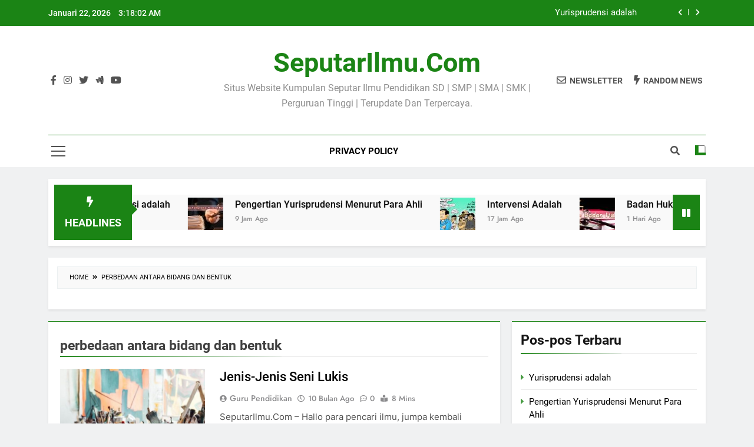

--- FILE ---
content_type: text/html; charset=UTF-8
request_url: https://seputarilmu.com/tag/perbedaan-antara-bidang-dan-bentuk
body_size: 12725
content:
<!doctype html>
<html dir="ltr" lang="id" prefix="og: https://ogp.me/ns#">
<head>
	<meta charset="UTF-8">
	<meta name="viewport" content="width=device-width, initial-scale=1">
	<meta name="google-adsense-account" content="ca-pub-6767905694342255">
	<meta name="google-adsense-account" content="ca-pub-5050340428186532">
	<link rel="profile" href="https://gmpg.org/xfn/11">
	<title>perbedaan antara bidang dan bentuk | SeputarIlmu.Com</title>
	<style>img:is([sizes="auto" i], [sizes^="auto," i]) { contain-intrinsic-size: 3000px 1500px }</style>
	
		<!-- All in One SEO 4.6.7.1 - aioseo.com -->
		<meta name="robots" content="max-snippet:-1, max-image-preview:large, max-video-preview:-1" />
		<meta name="google-site-verification" content="4/ygGozHiOR1AtFEj1-sOGkjW6ajVvkomECKUC3t_B8rOUn4PEo0ayHh4" />
		<link rel="canonical" href="https://seputarilmu.com/tag/perbedaan-antara-bidang-dan-bentuk" />
		<meta name="generator" content="All in One SEO (AIOSEO) 4.6.7.1" />
		<meta name="google" content="nositelinkssearchbox" />
		<script type="application/ld+json" class="aioseo-schema">
			{"@context":"https:\/\/schema.org","@graph":[{"@type":"BreadcrumbList","@id":"https:\/\/seputarilmu.com\/tag\/perbedaan-antara-bidang-dan-bentuk#breadcrumblist","itemListElement":[{"@type":"ListItem","@id":"https:\/\/seputarilmu.com\/#listItem","position":1,"name":"Beranda","item":"https:\/\/seputarilmu.com\/","nextItem":"https:\/\/seputarilmu.com\/tag\/perbedaan-antara-bidang-dan-bentuk#listItem"},{"@type":"ListItem","@id":"https:\/\/seputarilmu.com\/tag\/perbedaan-antara-bidang-dan-bentuk#listItem","position":2,"name":"perbedaan antara bidang dan bentuk","previousItem":"https:\/\/seputarilmu.com\/#listItem"}]},{"@type":"CollectionPage","@id":"https:\/\/seputarilmu.com\/tag\/perbedaan-antara-bidang-dan-bentuk#collectionpage","url":"https:\/\/seputarilmu.com\/tag\/perbedaan-antara-bidang-dan-bentuk","name":"perbedaan antara bidang dan bentuk | SeputarIlmu.Com","inLanguage":"id-ID","isPartOf":{"@id":"https:\/\/seputarilmu.com\/#website"},"breadcrumb":{"@id":"https:\/\/seputarilmu.com\/tag\/perbedaan-antara-bidang-dan-bentuk#breadcrumblist"}},{"@type":"Organization","@id":"https:\/\/seputarilmu.com\/#organization","name":"SeputarIlmu.Com","description":"Situs Website Kumpulan Seputar Ilmu Pendidikan SD | SMP | SMA | SMK | Perguruan Tinggi | Terupdate Dan Terpercaya.","url":"https:\/\/seputarilmu.com\/"},{"@type":"WebSite","@id":"https:\/\/seputarilmu.com\/#website","url":"https:\/\/seputarilmu.com\/","name":"SeputarIlmu.Com","description":"Situs Website Kumpulan Seputar Ilmu Pendidikan SD | SMP | SMA | SMK | Perguruan Tinggi | Terupdate Dan Terpercaya.","inLanguage":"id-ID","publisher":{"@id":"https:\/\/seputarilmu.com\/#organization"}}]}
		</script>
		<!-- All in One SEO -->

<link rel='stylesheet' id='wp-block-library-css' href='https://seputarilmu.com/wp-includes/css/dist/block-library/style.min.css?ver=6.8.3' media='all' />
<style id='classic-theme-styles-inline-css'>
/*! This file is auto-generated */
.wp-block-button__link{color:#fff;background-color:#32373c;border-radius:9999px;box-shadow:none;text-decoration:none;padding:calc(.667em + 2px) calc(1.333em + 2px);font-size:1.125em}.wp-block-file__button{background:#32373c;color:#fff;text-decoration:none}
</style>
<style id='global-styles-inline-css'>
:root{--wp--preset--aspect-ratio--square: 1;--wp--preset--aspect-ratio--4-3: 4/3;--wp--preset--aspect-ratio--3-4: 3/4;--wp--preset--aspect-ratio--3-2: 3/2;--wp--preset--aspect-ratio--2-3: 2/3;--wp--preset--aspect-ratio--16-9: 16/9;--wp--preset--aspect-ratio--9-16: 9/16;--wp--preset--color--black: #000000;--wp--preset--color--cyan-bluish-gray: #abb8c3;--wp--preset--color--white: #ffffff;--wp--preset--color--pale-pink: #f78da7;--wp--preset--color--vivid-red: #cf2e2e;--wp--preset--color--luminous-vivid-orange: #ff6900;--wp--preset--color--luminous-vivid-amber: #fcb900;--wp--preset--color--light-green-cyan: #7bdcb5;--wp--preset--color--vivid-green-cyan: #00d084;--wp--preset--color--pale-cyan-blue: #8ed1fc;--wp--preset--color--vivid-cyan-blue: #0693e3;--wp--preset--color--vivid-purple: #9b51e0;--wp--preset--gradient--vivid-cyan-blue-to-vivid-purple: linear-gradient(135deg,rgba(6,147,227,1) 0%,rgb(155,81,224) 100%);--wp--preset--gradient--light-green-cyan-to-vivid-green-cyan: linear-gradient(135deg,rgb(122,220,180) 0%,rgb(0,208,130) 100%);--wp--preset--gradient--luminous-vivid-amber-to-luminous-vivid-orange: linear-gradient(135deg,rgba(252,185,0,1) 0%,rgba(255,105,0,1) 100%);--wp--preset--gradient--luminous-vivid-orange-to-vivid-red: linear-gradient(135deg,rgba(255,105,0,1) 0%,rgb(207,46,46) 100%);--wp--preset--gradient--very-light-gray-to-cyan-bluish-gray: linear-gradient(135deg,rgb(238,238,238) 0%,rgb(169,184,195) 100%);--wp--preset--gradient--cool-to-warm-spectrum: linear-gradient(135deg,rgb(74,234,220) 0%,rgb(151,120,209) 20%,rgb(207,42,186) 40%,rgb(238,44,130) 60%,rgb(251,105,98) 80%,rgb(254,248,76) 100%);--wp--preset--gradient--blush-light-purple: linear-gradient(135deg,rgb(255,206,236) 0%,rgb(152,150,240) 100%);--wp--preset--gradient--blush-bordeaux: linear-gradient(135deg,rgb(254,205,165) 0%,rgb(254,45,45) 50%,rgb(107,0,62) 100%);--wp--preset--gradient--luminous-dusk: linear-gradient(135deg,rgb(255,203,112) 0%,rgb(199,81,192) 50%,rgb(65,88,208) 100%);--wp--preset--gradient--pale-ocean: linear-gradient(135deg,rgb(255,245,203) 0%,rgb(182,227,212) 50%,rgb(51,167,181) 100%);--wp--preset--gradient--electric-grass: linear-gradient(135deg,rgb(202,248,128) 0%,rgb(113,206,126) 100%);--wp--preset--gradient--midnight: linear-gradient(135deg,rgb(2,3,129) 0%,rgb(40,116,252) 100%);--wp--preset--font-size--small: 13px;--wp--preset--font-size--medium: 20px;--wp--preset--font-size--large: 36px;--wp--preset--font-size--x-large: 42px;--wp--preset--spacing--20: 0.44rem;--wp--preset--spacing--30: 0.67rem;--wp--preset--spacing--40: 1rem;--wp--preset--spacing--50: 1.5rem;--wp--preset--spacing--60: 2.25rem;--wp--preset--spacing--70: 3.38rem;--wp--preset--spacing--80: 5.06rem;--wp--preset--shadow--natural: 6px 6px 9px rgba(0, 0, 0, 0.2);--wp--preset--shadow--deep: 12px 12px 50px rgba(0, 0, 0, 0.4);--wp--preset--shadow--sharp: 6px 6px 0px rgba(0, 0, 0, 0.2);--wp--preset--shadow--outlined: 6px 6px 0px -3px rgba(255, 255, 255, 1), 6px 6px rgba(0, 0, 0, 1);--wp--preset--shadow--crisp: 6px 6px 0px rgba(0, 0, 0, 1);}:where(.is-layout-flex){gap: 0.5em;}:where(.is-layout-grid){gap: 0.5em;}body .is-layout-flex{display: flex;}.is-layout-flex{flex-wrap: wrap;align-items: center;}.is-layout-flex > :is(*, div){margin: 0;}body .is-layout-grid{display: grid;}.is-layout-grid > :is(*, div){margin: 0;}:where(.wp-block-columns.is-layout-flex){gap: 2em;}:where(.wp-block-columns.is-layout-grid){gap: 2em;}:where(.wp-block-post-template.is-layout-flex){gap: 1.25em;}:where(.wp-block-post-template.is-layout-grid){gap: 1.25em;}.has-black-color{color: var(--wp--preset--color--black) !important;}.has-cyan-bluish-gray-color{color: var(--wp--preset--color--cyan-bluish-gray) !important;}.has-white-color{color: var(--wp--preset--color--white) !important;}.has-pale-pink-color{color: var(--wp--preset--color--pale-pink) !important;}.has-vivid-red-color{color: var(--wp--preset--color--vivid-red) !important;}.has-luminous-vivid-orange-color{color: var(--wp--preset--color--luminous-vivid-orange) !important;}.has-luminous-vivid-amber-color{color: var(--wp--preset--color--luminous-vivid-amber) !important;}.has-light-green-cyan-color{color: var(--wp--preset--color--light-green-cyan) !important;}.has-vivid-green-cyan-color{color: var(--wp--preset--color--vivid-green-cyan) !important;}.has-pale-cyan-blue-color{color: var(--wp--preset--color--pale-cyan-blue) !important;}.has-vivid-cyan-blue-color{color: var(--wp--preset--color--vivid-cyan-blue) !important;}.has-vivid-purple-color{color: var(--wp--preset--color--vivid-purple) !important;}.has-black-background-color{background-color: var(--wp--preset--color--black) !important;}.has-cyan-bluish-gray-background-color{background-color: var(--wp--preset--color--cyan-bluish-gray) !important;}.has-white-background-color{background-color: var(--wp--preset--color--white) !important;}.has-pale-pink-background-color{background-color: var(--wp--preset--color--pale-pink) !important;}.has-vivid-red-background-color{background-color: var(--wp--preset--color--vivid-red) !important;}.has-luminous-vivid-orange-background-color{background-color: var(--wp--preset--color--luminous-vivid-orange) !important;}.has-luminous-vivid-amber-background-color{background-color: var(--wp--preset--color--luminous-vivid-amber) !important;}.has-light-green-cyan-background-color{background-color: var(--wp--preset--color--light-green-cyan) !important;}.has-vivid-green-cyan-background-color{background-color: var(--wp--preset--color--vivid-green-cyan) !important;}.has-pale-cyan-blue-background-color{background-color: var(--wp--preset--color--pale-cyan-blue) !important;}.has-vivid-cyan-blue-background-color{background-color: var(--wp--preset--color--vivid-cyan-blue) !important;}.has-vivid-purple-background-color{background-color: var(--wp--preset--color--vivid-purple) !important;}.has-black-border-color{border-color: var(--wp--preset--color--black) !important;}.has-cyan-bluish-gray-border-color{border-color: var(--wp--preset--color--cyan-bluish-gray) !important;}.has-white-border-color{border-color: var(--wp--preset--color--white) !important;}.has-pale-pink-border-color{border-color: var(--wp--preset--color--pale-pink) !important;}.has-vivid-red-border-color{border-color: var(--wp--preset--color--vivid-red) !important;}.has-luminous-vivid-orange-border-color{border-color: var(--wp--preset--color--luminous-vivid-orange) !important;}.has-luminous-vivid-amber-border-color{border-color: var(--wp--preset--color--luminous-vivid-amber) !important;}.has-light-green-cyan-border-color{border-color: var(--wp--preset--color--light-green-cyan) !important;}.has-vivid-green-cyan-border-color{border-color: var(--wp--preset--color--vivid-green-cyan) !important;}.has-pale-cyan-blue-border-color{border-color: var(--wp--preset--color--pale-cyan-blue) !important;}.has-vivid-cyan-blue-border-color{border-color: var(--wp--preset--color--vivid-cyan-blue) !important;}.has-vivid-purple-border-color{border-color: var(--wp--preset--color--vivid-purple) !important;}.has-vivid-cyan-blue-to-vivid-purple-gradient-background{background: var(--wp--preset--gradient--vivid-cyan-blue-to-vivid-purple) !important;}.has-light-green-cyan-to-vivid-green-cyan-gradient-background{background: var(--wp--preset--gradient--light-green-cyan-to-vivid-green-cyan) !important;}.has-luminous-vivid-amber-to-luminous-vivid-orange-gradient-background{background: var(--wp--preset--gradient--luminous-vivid-amber-to-luminous-vivid-orange) !important;}.has-luminous-vivid-orange-to-vivid-red-gradient-background{background: var(--wp--preset--gradient--luminous-vivid-orange-to-vivid-red) !important;}.has-very-light-gray-to-cyan-bluish-gray-gradient-background{background: var(--wp--preset--gradient--very-light-gray-to-cyan-bluish-gray) !important;}.has-cool-to-warm-spectrum-gradient-background{background: var(--wp--preset--gradient--cool-to-warm-spectrum) !important;}.has-blush-light-purple-gradient-background{background: var(--wp--preset--gradient--blush-light-purple) !important;}.has-blush-bordeaux-gradient-background{background: var(--wp--preset--gradient--blush-bordeaux) !important;}.has-luminous-dusk-gradient-background{background: var(--wp--preset--gradient--luminous-dusk) !important;}.has-pale-ocean-gradient-background{background: var(--wp--preset--gradient--pale-ocean) !important;}.has-electric-grass-gradient-background{background: var(--wp--preset--gradient--electric-grass) !important;}.has-midnight-gradient-background{background: var(--wp--preset--gradient--midnight) !important;}.has-small-font-size{font-size: var(--wp--preset--font-size--small) !important;}.has-medium-font-size{font-size: var(--wp--preset--font-size--medium) !important;}.has-large-font-size{font-size: var(--wp--preset--font-size--large) !important;}.has-x-large-font-size{font-size: var(--wp--preset--font-size--x-large) !important;}
:where(.wp-block-post-template.is-layout-flex){gap: 1.25em;}:where(.wp-block-post-template.is-layout-grid){gap: 1.25em;}
:where(.wp-block-columns.is-layout-flex){gap: 2em;}:where(.wp-block-columns.is-layout-grid){gap: 2em;}
:root :where(.wp-block-pullquote){font-size: 1.5em;line-height: 1.6;}
</style>
<link rel='stylesheet' id='idblog-core-css' href='https://seputarilmu.com/wp-content/plugins/idblog-core/css/idblog-core.css?ver=1.0.0' media='all' />
<style id='idblog-core-inline-css'>
.gmr-ab-authorname span.uname a{color:#222222 !important;}.gmr-ab-desc {color:#aaaaaa !important;}.gmr-ab-web a{color:#dddddd !important;}
</style>
<link rel='stylesheet' id='ez-toc-css' href='https://seputarilmu.com/wp-content/plugins/easy-table-of-contents/assets/css/screen.min.css?ver=2.0.75' media='all' />
<style id='ez-toc-inline-css'>
div#ez-toc-container .ez-toc-title {font-size: 120%;}div#ez-toc-container .ez-toc-title {font-weight: 500;}div#ez-toc-container ul li , div#ez-toc-container ul li a {font-size: 95%;}div#ez-toc-container ul li , div#ez-toc-container ul li a {font-weight: 500;}div#ez-toc-container nav ul ul li {font-size: 90%;}
.ez-toc-container-direction {direction: ltr;}.ez-toc-counter ul{counter-reset: item ;}.ez-toc-counter nav ul li a::before {content: counters(item, '.', decimal) '. ';display: inline-block;counter-increment: item;flex-grow: 0;flex-shrink: 0;margin-right: .2em; float: left; }.ez-toc-widget-direction {direction: ltr;}.ez-toc-widget-container ul{counter-reset: item ;}.ez-toc-widget-container nav ul li a::before {content: counters(item, '.', decimal) '. ';display: inline-block;counter-increment: item;flex-grow: 0;flex-shrink: 0;margin-right: .2em; float: left; }
</style>
<link rel='stylesheet' id='fontawesome-css' href='https://seputarilmu.com/wp-content/themes/newsmatic/assets/lib/fontawesome/css/all.min.css?ver=5.15.3' media='all' />
<link rel='stylesheet' id='slick-css' href='https://seputarilmu.com/wp-content/themes/newsmatic/assets/lib/slick/slick.css?ver=1.8.1' media='all' />
<link rel='stylesheet' id='newsmatic-typo-fonts-css' href='https://seputarilmu.com/wp-content/fonts/9ac60233bec4a5de3ac1e7350f315314.css' media='all' />
<link rel='stylesheet' id='newsmatic-style-css' href='https://seputarilmu.com/wp-content/themes/newsmatic/style.css?ver=1.3.9' media='all' />
<style id='newsmatic-style-inline-css'>
body.newsmatic_font_typography{ --newsmatic-global-preset-color-1: #64748b;}
 body.newsmatic_font_typography{ --newsmatic-global-preset-color-2: #27272a;}
 body.newsmatic_font_typography{ --newsmatic-global-preset-color-3: #ef4444;}
 body.newsmatic_font_typography{ --newsmatic-global-preset-color-4: #eab308;}
 body.newsmatic_font_typography{ --newsmatic-global-preset-color-5: #84cc16;}
 body.newsmatic_font_typography{ --newsmatic-global-preset-color-6: #22c55e;}
 body.newsmatic_font_typography{ --newsmatic-global-preset-color-7: #06b6d4;}
 body.newsmatic_font_typography{ --newsmatic-global-preset-color-8: #0284c7;}
 body.newsmatic_font_typography{ --newsmatic-global-preset-color-9: #6366f1;}
 body.newsmatic_font_typography{ --newsmatic-global-preset-color-10: #84cc16;}
 body.newsmatic_font_typography{ --newsmatic-global-preset-color-11: #a855f7;}
 body.newsmatic_font_typography{ --newsmatic-global-preset-color-12: #f43f5e;}
 body.newsmatic_font_typography{ --newsmatic-global-preset-gradient-color-1: linear-gradient( 135deg, #485563 10%, #29323c 100%);}
 body.newsmatic_font_typography{ --newsmatic-global-preset-gradient-color-2: linear-gradient( 135deg, #FF512F 10%, #F09819 100%);}
 body.newsmatic_font_typography{ --newsmatic-global-preset-gradient-color-3: linear-gradient( 135deg, #00416A 10%, #E4E5E6 100%);}
 body.newsmatic_font_typography{ --newsmatic-global-preset-gradient-color-4: linear-gradient( 135deg, #CE9FFC 10%, #7367F0 100%);}
 body.newsmatic_font_typography{ --newsmatic-global-preset-gradient-color-5: linear-gradient( 135deg, #90F7EC 10%, #32CCBC 100%);}
 body.newsmatic_font_typography{ --newsmatic-global-preset-gradient-color-6: linear-gradient( 135deg, #81FBB8 10%, #28C76F 100%);}
 body.newsmatic_font_typography{ --newsmatic-global-preset-gradient-color-7: linear-gradient( 135deg, #EB3349 10%, #F45C43 100%);}
 body.newsmatic_font_typography{ --newsmatic-global-preset-gradient-color-8: linear-gradient( 135deg, #FFF720 10%, #3CD500 100%);}
 body.newsmatic_font_typography{ --newsmatic-global-preset-gradient-color-9: linear-gradient( 135deg, #FF96F9 10%, #C32BAC 100%);}
 body.newsmatic_font_typography{ --newsmatic-global-preset-gradient-color-10: linear-gradient( 135deg, #69FF97 10%, #00E4FF 100%);}
 body.newsmatic_font_typography{ --newsmatic-global-preset-gradient-color-11: linear-gradient( 135deg, #3C8CE7 10%, #00EAFF 100%);}
 body.newsmatic_font_typography{ --newsmatic-global-preset-gradient-color-12: linear-gradient( 135deg, #FF7AF5 10%, #513162 100%);}
 body.newsmatic_font_typography{ --theme-block-top-border-color: #1b8415;}
.newsmatic_font_typography { --header-padding: 35px;} .newsmatic_font_typography { --header-padding-tablet: 30px;} .newsmatic_font_typography { --header-padding-smartphone: 30px;}.newsmatic_main_body .site-header.layout--default .top-header{ background: #1b8415}.newsmatic_font_typography .header-custom-button{ background: linear-gradient(135deg,rgb(178,7,29) 0%,rgb(1,1,1) 100%)}.newsmatic_font_typography .header-custom-button:hover{ background: #b2071d}.newsmatic_font_typography { --site-title-family : Roboto; }
.newsmatic_font_typography { --site-title-weight : 700; }
.newsmatic_font_typography { --site-title-texttransform : capitalize; }
.newsmatic_font_typography { --site-title-textdecoration : none; }
.newsmatic_font_typography { --site-title-size : 45px; }
.newsmatic_font_typography { --site-title-size-tab : 43px; }
.newsmatic_font_typography { --site-title-size-mobile : 40px; }
.newsmatic_font_typography { --site-title-lineheight : 45px; }
.newsmatic_font_typography { --site-title-lineheight-tab : 42px; }
.newsmatic_font_typography { --site-title-lineheight-mobile : 40px; }
.newsmatic_font_typography { --site-title-letterspacing : 0px; }
.newsmatic_font_typography { --site-title-letterspacing-tab : 0px; }
.newsmatic_font_typography { --site-title-letterspacing-mobile : 0px; }
.newsmatic_font_typography { --site-tagline-family : Roboto; }
.newsmatic_font_typography { --site-tagline-weight : 400; }
.newsmatic_font_typography { --site-tagline-texttransform : capitalize; }
.newsmatic_font_typography { --site-tagline-textdecoration : none; }
.newsmatic_font_typography { --site-tagline-size : 16px; }
.newsmatic_font_typography { --site-tagline-size-tab : 16px; }
.newsmatic_font_typography { --site-tagline-size-mobile : 16px; }
.newsmatic_font_typography { --site-tagline-lineheight : 26px; }
.newsmatic_font_typography { --site-tagline-lineheight-tab : 26px; }
.newsmatic_font_typography { --site-tagline-lineheight-mobile : 16px; }
.newsmatic_font_typography { --site-tagline-letterspacing : 0px; }
.newsmatic_font_typography { --site-tagline-letterspacing-tab : 0px; }
.newsmatic_font_typography { --site-tagline-letterspacing-mobile : 0px; }
body .site-branding img.custom-logo{ width: 230px; }@media(max-width: 940px) { body .site-branding img.custom-logo{ width: 200px; } }
@media(max-width: 610px) { body .site-branding img.custom-logo{ width: 200px; } }
.newsmatic_font_typography  { --sidebar-toggle-color: #525252;}.newsmatic_font_typography  { --sidebar-toggle-color-hover : #1B8415; }.newsmatic_font_typography  { --search-color: #525252;}.newsmatic_font_typography  { --search-color-hover : #1B8415; }.newsmatic_main_body { --site-bk-color: #F0F1F2}.newsmatic_font_typography  { --move-to-top-background-color: #1B8415;}.newsmatic_font_typography  { --move-to-top-background-color-hover : #1B8415; }.newsmatic_font_typography  { --move-to-top-color: #fff;}.newsmatic_font_typography  { --move-to-top-color-hover : #fff; }@media(max-width: 610px) { .ads-banner{ display : block;} }@media(max-width: 610px) { body #newsmatic-scroll-to-top.show{ display : none;} }body .site-header.layout--default .menu-section .row{ border-top: 1px solid #1B8415;}body .site-footer.dark_bk{ border-top: 5px solid #1B8415;}.newsmatic_font_typography  { --custom-btn-color: #ffffff;}.newsmatic_font_typography  { --custom-btn-color-hover : #ffffff; } body.newsmatic_main_body{ --theme-color-red: #1B8415;} body.newsmatic_dark_mode{ --theme-color-red: #1B8415;}body .post-categories .cat-item.cat-39 { background-color : #1B8415} body .newsmatic-category-no-bk .post-categories .cat-item.cat-39 a  { color : #1B8415} body.single .post-categories .cat-item.cat-39 { background-color : #1B8415} body .post-categories .cat-item.cat-33 { background-color : #1B8415} body .newsmatic-category-no-bk .post-categories .cat-item.cat-33 a  { color : #1B8415} body.single .post-categories .cat-item.cat-33 { background-color : #1B8415} body .post-categories .cat-item.cat-53 { background-color : #1B8415} body .newsmatic-category-no-bk .post-categories .cat-item.cat-53 a  { color : #1B8415} body.single .post-categories .cat-item.cat-53 { background-color : #1B8415} body .post-categories .cat-item.cat-43 { background-color : #1B8415} body .newsmatic-category-no-bk .post-categories .cat-item.cat-43 a  { color : #1B8415} body.single .post-categories .cat-item.cat-43 { background-color : #1B8415} body .post-categories .cat-item.cat-2465 { background-color : #1B8415} body .newsmatic-category-no-bk .post-categories .cat-item.cat-2465 a  { color : #1B8415} body.single .post-categories .cat-item.cat-2465 { background-color : #1B8415} body .post-categories .cat-item.cat-26 { background-color : #1B8415} body .newsmatic-category-no-bk .post-categories .cat-item.cat-26 a  { color : #1B8415} body.single .post-categories .cat-item.cat-26 { background-color : #1B8415} body .post-categories .cat-item.cat-29 { background-color : #1B8415} body .newsmatic-category-no-bk .post-categories .cat-item.cat-29 a  { color : #1B8415} body.single .post-categories .cat-item.cat-29 { background-color : #1B8415} body .post-categories .cat-item.cat-27 { background-color : #1B8415} body .newsmatic-category-no-bk .post-categories .cat-item.cat-27 a  { color : #1B8415} body.single .post-categories .cat-item.cat-27 { background-color : #1B8415} body .post-categories .cat-item.cat-31 { background-color : #1B8415} body .newsmatic-category-no-bk .post-categories .cat-item.cat-31 a  { color : #1B8415} body.single .post-categories .cat-item.cat-31 { background-color : #1B8415} body .post-categories .cat-item.cat-55 { background-color : #1B8415} body .newsmatic-category-no-bk .post-categories .cat-item.cat-55 a  { color : #1B8415} body.single .post-categories .cat-item.cat-55 { background-color : #1B8415} body .post-categories .cat-item.cat-52 { background-color : #1B8415} body .newsmatic-category-no-bk .post-categories .cat-item.cat-52 a  { color : #1B8415} body.single .post-categories .cat-item.cat-52 { background-color : #1B8415} body .post-categories .cat-item.cat-59 { background-color : #1B8415} body .newsmatic-category-no-bk .post-categories .cat-item.cat-59 a  { color : #1B8415} body.single .post-categories .cat-item.cat-59 { background-color : #1B8415} body .post-categories .cat-item.cat-56 { background-color : #1B8415} body .newsmatic-category-no-bk .post-categories .cat-item.cat-56 a  { color : #1B8415} body.single .post-categories .cat-item.cat-56 { background-color : #1B8415} body .post-categories .cat-item.cat-24 { background-color : #1B8415} body .newsmatic-category-no-bk .post-categories .cat-item.cat-24 a  { color : #1B8415} body.single .post-categories .cat-item.cat-24 { background-color : #1B8415} body .post-categories .cat-item.cat-25 { background-color : #1B8415} body .newsmatic-category-no-bk .post-categories .cat-item.cat-25 a  { color : #1B8415} body.single .post-categories .cat-item.cat-25 { background-color : #1B8415} body .post-categories .cat-item.cat-42 { background-color : #1B8415} body .newsmatic-category-no-bk .post-categories .cat-item.cat-42 a  { color : #1B8415} body.single .post-categories .cat-item.cat-42 { background-color : #1B8415} body .post-categories .cat-item.cat-28 { background-color : #1B8415} body .newsmatic-category-no-bk .post-categories .cat-item.cat-28 a  { color : #1B8415} body.single .post-categories .cat-item.cat-28 { background-color : #1B8415} body .post-categories .cat-item.cat-34 { background-color : #1B8415} body .newsmatic-category-no-bk .post-categories .cat-item.cat-34 a  { color : #1B8415} body.single .post-categories .cat-item.cat-34 { background-color : #1B8415} body .post-categories .cat-item.cat-40 { background-color : #1B8415} body .newsmatic-category-no-bk .post-categories .cat-item.cat-40 a  { color : #1B8415} body.single .post-categories .cat-item.cat-40 { background-color : #1B8415} body .post-categories .cat-item.cat-30 { background-color : #1B8415} body .newsmatic-category-no-bk .post-categories .cat-item.cat-30 a  { color : #1B8415} body.single .post-categories .cat-item.cat-30 { background-color : #1B8415} body .post-categories .cat-item.cat-41 { background-color : #1B8415} body .newsmatic-category-no-bk .post-categories .cat-item.cat-41 a  { color : #1B8415} body.single .post-categories .cat-item.cat-41 { background-color : #1B8415} body .post-categories .cat-item.cat-60 { background-color : #1B8415} body .newsmatic-category-no-bk .post-categories .cat-item.cat-60 a  { color : #1B8415} body.single .post-categories .cat-item.cat-60 { background-color : #1B8415} body .post-categories .cat-item.cat-2463 { background-color : #1B8415} body .newsmatic-category-no-bk .post-categories .cat-item.cat-2463 a  { color : #1B8415} body.single .post-categories .cat-item.cat-2463 { background-color : #1B8415} body .post-categories .cat-item.cat-2466 { background-color : #1B8415} body .newsmatic-category-no-bk .post-categories .cat-item.cat-2466 a  { color : #1B8415} body.single .post-categories .cat-item.cat-2466 { background-color : #1B8415} body .post-categories .cat-item.cat-2462 { background-color : #1B8415} body .newsmatic-category-no-bk .post-categories .cat-item.cat-2462 a  { color : #1B8415} body.single .post-categories .cat-item.cat-2462 { background-color : #1B8415} body .post-categories .cat-item.cat-57 { background-color : #1B8415} body .newsmatic-category-no-bk .post-categories .cat-item.cat-57 a  { color : #1B8415} body.single .post-categories .cat-item.cat-57 { background-color : #1B8415} body .post-categories .cat-item.cat-32 { background-color : #1B8415} body .newsmatic-category-no-bk .post-categories .cat-item.cat-32 a  { color : #1B8415} body.single .post-categories .cat-item.cat-32 { background-color : #1B8415} body .post-categories .cat-item.cat-2464 { background-color : #1B8415} body .newsmatic-category-no-bk .post-categories .cat-item.cat-2464 a  { color : #1B8415} body.single .post-categories .cat-item.cat-2464 { background-color : #1B8415} body .post-categories .cat-item.cat-35 { background-color : #1B8415} body .newsmatic-category-no-bk .post-categories .cat-item.cat-35 a  { color : #1B8415} body.single .post-categories .cat-item.cat-35 { background-color : #1B8415} body .post-categories .cat-item.cat-36 { background-color : #1B8415} body .newsmatic-category-no-bk .post-categories .cat-item.cat-36 a  { color : #1B8415} body.single .post-categories .cat-item.cat-36 { background-color : #1B8415} body .post-categories .cat-item.cat-1 { background-color : #1B8415} body .newsmatic-category-no-bk .post-categories .cat-item.cat-1 a  { color : #1B8415} body.single .post-categories .cat-item.cat-1 { background-color : #1B8415}  #main-banner-section .main-banner-slider figure.post-thumb { border-radius: 0px; } #main-banner-section .main-banner-slider .post-element{ border-radius: 0px;}
 @media (max-width: 769px){ #main-banner-section .main-banner-slider figure.post-thumb { border-radius: 0px; } #main-banner-section .main-banner-slider .post-element { border-radius: 0px; } }
 @media (max-width: 548px){ #main-banner-section .main-banner-slider figure.post-thumb  { border-radius: 0px; } #main-banner-section .main-banner-slider .post-element { border-radius: 0px; } }
 #main-banner-section .main-banner-trailing-posts figure.post-thumb, #main-banner-section .banner-trailing-posts figure.post-thumb { border-radius: 0px } #main-banner-section .banner-trailing-posts .post-element { border-radius: 0px;}
 @media (max-width: 769px){ #main-banner-section .main-banner-trailing-posts figure.post-thumb,
				#main-banner-section .banner-trailing-posts figure.post-thumb { border-radius: 0px } #main-banner-section .banner-trailing-posts .post-element { border-radius: 0px;} }
 @media (max-width: 548px){ #main-banner-section .main-banner-trailing-posts figure.post-thumb,
				#main-banner-section .banner-trailing-posts figure.post-thumb  { border-radius: 0px  } #main-banner-section .banner-trailing-posts .post-element { border-radius: 0px;} }
 main.site-main .primary-content article figure.post-thumb-wrap { padding-bottom: calc( 0.25 * 100% ) }
 @media (max-width: 769px){ main.site-main .primary-content article figure.post-thumb-wrap { padding-bottom: calc( 0.4 * 100% ) } }
 @media (max-width: 548px){ main.site-main .primary-content article figure.post-thumb-wrap { padding-bottom: calc( 0.4 * 100% ) } }
 main.site-main .primary-content article figure.post-thumb-wrap { border-radius: 0px}
 @media (max-width: 769px){ main.site-main .primary-content article figure.post-thumb-wrap { border-radius: 0px } }
 @media (max-width: 548px){ main.site-main .primary-content article figure.post-thumb-wrap { border-radius: 0px  } }
#block--1721852550245w article figure.post-thumb-wrap { padding-bottom: calc( 0.6 * 100% ) }
 @media (max-width: 769px){ #block--1721852550245w article figure.post-thumb-wrap { padding-bottom: calc( 0.8 * 100% ) } }
 @media (max-width: 548px){ #block--1721852550245w article figure.post-thumb-wrap { padding-bottom: calc( 0.6 * 100% ) }}
#block--1721852550245w article figure.post-thumb-wrap { border-radius: 0px }
 @media (max-width: 769px){ #block--1721852550245w article figure.post-thumb-wrap { border-radius: 0px } }
 @media (max-width: 548px){ #block--1721852550245w article figure.post-thumb-wrap { border-radius: 0px } }
#block--1721852550248z article figure.post-thumb-wrap { padding-bottom: calc( 0.6 * 100% ) }
 @media (max-width: 769px){ #block--1721852550248z article figure.post-thumb-wrap { padding-bottom: calc( 0.8 * 100% ) } }
 @media (max-width: 548px){ #block--1721852550248z article figure.post-thumb-wrap { padding-bottom: calc( 0.6 * 100% ) }}
#block--1721852550248z article figure.post-thumb-wrap { border-radius: 0px }
 @media (max-width: 769px){ #block--1721852550248z article figure.post-thumb-wrap { border-radius: 0px } }
 @media (max-width: 548px){ #block--1721852550248z article figure.post-thumb-wrap { border-radius: 0px } }
#block--1721852550249d article figure.post-thumb-wrap { padding-bottom: calc( 0.25 * 100% ) }
 @media (max-width: 769px){ #block--1721852550249d article figure.post-thumb-wrap { padding-bottom: calc( 0.25 * 100% ) } }
 @media (max-width: 548px){ #block--1721852550249d article figure.post-thumb-wrap { padding-bottom: calc( 0.25 * 100% ) }}
#block--1721852550249d article figure.post-thumb-wrap { border-radius: 0px }
 @media (max-width: 769px){ #block--1721852550249d article figure.post-thumb-wrap { border-radius: 0px } }
 @media (max-width: 548px){ #block--1721852550249d article figure.post-thumb-wrap { border-radius: 0px } }
#block--1721852550250w article figure.post-thumb-wrap { padding-bottom: calc( 0.6 * 100% ) }
 @media (max-width: 769px){ #block--1721852550250w article figure.post-thumb-wrap { padding-bottom: calc( 0.8 * 100% ) } }
 @media (max-width: 548px){ #block--1721852550250w article figure.post-thumb-wrap { padding-bottom: calc( 0.6 * 100% ) }}
#block--1721852550250w article figure.post-thumb-wrap { border-radius: 0px }
 @media (max-width: 769px){ #block--1721852550250w article figure.post-thumb-wrap { border-radius: 0px } }
 @media (max-width: 548px){ #block--1721852550250w article figure.post-thumb-wrap { border-radius: 0px } }
</style>
<link rel='stylesheet' id='newsmatic-main-style-css' href='https://seputarilmu.com/wp-content/themes/newsmatic/assets/css/main.css?ver=1.3.9' media='all' />
<link rel='stylesheet' id='newsmatic-loader-style-css' href='https://seputarilmu.com/wp-content/themes/newsmatic/assets/css/loader.css?ver=1.3.9' media='all' />
<link rel='stylesheet' id='newsmatic-responsive-style-css' href='https://seputarilmu.com/wp-content/themes/newsmatic/assets/css/responsive.css?ver=1.3.9' media='all' />
<script src="https://seputarilmu.com/wp-includes/js/jquery/jquery.min.js?ver=3.7.1" id="jquery-core-js"></script>
<script src="https://seputarilmu.com/wp-includes/js/jquery/jquery-migrate.min.js?ver=3.4.1" id="jquery-migrate-js"></script>
		<style type="text/css">
							header .site-title a, header .site-title a:after  {
					color: #1B8415;
				}
				header .site-title a:hover {
					color: #1B8415;
				}
								.site-description {
						color: #8f8f8f;
					}
						</style>
		<link rel="icon" href="https://seputarilmu.com/wp-content/uploads/2018/12/cropped-seputarilmu-1-1-60x60.png" sizes="32x32" />
<link rel="icon" href="https://seputarilmu.com/wp-content/uploads/2018/12/cropped-seputarilmu-1-1.png" sizes="192x192" />
<link rel="apple-touch-icon" href="https://seputarilmu.com/wp-content/uploads/2018/12/cropped-seputarilmu-1-1.png" />
<meta name="msapplication-TileImage" content="https://seputarilmu.com/wp-content/uploads/2018/12/cropped-seputarilmu-1-1.png" />
<script async src="https://pagead2.googlesyndication.com/pagead/js/adsbygoogle.js?client=ca-pub-8665780036836334"
     crossorigin="anonymous"></script>	
	<script async src="https://pagead2.googlesyndication.com/pagead/js/adsbygoogle.js?client=ca-pub-6576698962912494"
     crossorigin="anonymous"></script>
	<script async src="https://pagead2.googlesyndication.com/pagead/js/adsbygoogle.js?client=ca-pub-3528633869456760"
     crossorigin="anonymous"></script>
	<script async src="https://pagead2.googlesyndication.com/pagead/js/adsbygoogle.js?client=ca-pub-3517161101249198"
     crossorigin="anonymous"></script>
	<script async src="https://pagead2.googlesyndication.com/pagead/js/adsbygoogle.js?client=ca-pub-5559026638542822"
     crossorigin="anonymous"></script>
	<script async src="https://pagead2.googlesyndication.com/pagead/js/adsbygoogle.js?client=ca-pub-2130667918085726"
     crossorigin="anonymous"></script>
	<script async src="https://pagead2.googlesyndication.com/pagead/js/adsbygoogle.js?client=ca-pub-6672869048467122"
     crossorigin="anonymous"></script>
</head>

<body data-rsssl=1 class="archive tag tag-perbedaan-antara-bidang-dan-bentuk tag-52764 wp-theme-newsmatic hfeed newsmatic-title-two newsmatic-image-hover--effect-two site-full-width--layout newsmatic_site_block_border_top post-layout--one right-sidebar newsmatic_main_body newsmatic_font_typography" itemtype='https://schema.org/Blog' itemscope='itemscope'>
<div id="page" class="site">
	<a class="skip-link screen-reader-text" href="#primary">Skip to content</a>
				<div class="newsmatic_ovelay_div"></div>
						
			<header id="masthead" class="site-header layout--default layout--one">
				<div class="top-header"><div class="newsmatic-container"><div class="row">         <div class="top-date-time">
            <span class="date">Januari 22, 2026</span>
            <span class="time"></span>
         </div>
               <div class="top-ticker-news">
            <ul class="ticker-item-wrap">
                                          <li class="ticker-item"><a href="https://seputarilmu.com/2026/01/yurisprudensi.html" title="Yurisprudensi adalah">Yurisprudensi adalah</a></h2></li>
                                                   <li class="ticker-item"><a href="https://seputarilmu.com/2026/01/15-pengertian-yurisprudensi-menurut-para-ahli-terlengkap.html" title="Pengertian Yurisprudensi Menurut Para Ahli">Pengertian Yurisprudensi Menurut Para Ahli</a></h2></li>
                                                   <li class="ticker-item"><a href="https://seputarilmu.com/2026/01/intervensi-adalah.html" title="Intervensi Adalah">Intervensi Adalah</a></h2></li>
                                                   <li class="ticker-item"><a href="https://seputarilmu.com/2026/01/badan-hukum.html" title="Badan Hukum">Badan Hukum</a></h2></li>
                                    </ul>
			</div>
      </div></div></div>        <div class="main-header order--social-logo-buttons">
            <div class="site-branding-section">
                <div class="newsmatic-container">
                    <div class="row">
                                 <div class="social-icons-wrap"><div class="social-icons">					<a class="social-icon" href="" target="_blank"><i class="fab fa-facebook-f"></i></a>
							<a class="social-icon" href="" target="_blank"><i class="fab fa-instagram"></i></a>
							<a class="social-icon" href="" target="_blank"><i class="fab fa-twitter"></i></a>
							<a class="social-icon" href="" target="_blank"><i class="fab fa-google-wallet"></i></a>
							<a class="social-icon" href="" target="_blank"><i class="fab fa-youtube"></i></a>
		</div></div>
                  <div class="site-branding">
                                        <p class="site-title"><a href="https://seputarilmu.com/" rel="home">SeputarIlmu.Com</a></p>
                                    <p class="site-description">Situs Website Kumpulan Seputar Ilmu Pendidikan SD | SMP | SMA | SMK | Perguruan Tinggi | Terupdate Dan Terpercaya.</p>
                            </div><!-- .site-branding -->
         <div class="header-right-button-wrap">            <div class="newsletter-element">
                <a href="" data-popup="redirect">
                    <span class="title-icon"><i class="far fa-envelope"></i></span><span class="title-text">Newsletter</span>                </a>
            </div><!-- .newsletter-element -->
                    <div class="random-news-element">
                <a href="https://seputarilmu.com?newsmaticargs=custom&#038;posts=random">
                    <span class="title-icon"><i class="fas fa-bolt"></i></span><span class="title-text">Random News</span>                </a>
            </div><!-- .random-news-element -->
        </div><!-- .header-right-button-wrap -->                    </div>
                </div>
            </div>
            <div class="menu-section">
                <div class="newsmatic-container">
                    <div class="row">
                                    <div class="sidebar-toggle-wrap">
                <a class="sidebar-toggle-trigger" href="javascript:void(0);">
                    <div class="newsmatic_sidetoggle_menu_burger">
                      <span></span>
                      <span></span>
                      <span></span>
                  </div>
                </a>
                <div class="sidebar-toggle hide">
                <span class="sidebar-toggle-close"><i class="fas fa-times"></i></span>
                  <div class="newsmatic-container">
                    <div class="row">
                                          </div>
                  </div>
                </div>
            </div>
                 <nav id="site-navigation" class="main-navigation hover-effect--none">
            <button class="menu-toggle" aria-controls="primary-menu" aria-expanded="false">
                <div id="newsmatic_menu_burger">
                    <span></span>
                    <span></span>
                    <span></span>
                </div>
                <span class="menu_txt">Menu</span></button>
            <div id="header-menu" class="menu"><ul>
<li class="page_item page-item-16246"><a href="https://seputarilmu.com/privacy-policy">Privacy Policy</a></li>
</ul></div>
        </nav><!-- #site-navigation -->
                  <div class="search-wrap">
                <button class="search-trigger">
                    <i class="fas fa-search"></i>
                </button>
                <div class="search-form-wrap hide">
                    <form role="search" method="get" class="search-form" action="https://seputarilmu.com/">
				<label>
					<span class="screen-reader-text">Cari untuk:</span>
					<input type="search" class="search-field" placeholder="Cari &hellip;" value="" name="s" />
				</label>
				<input type="submit" class="search-submit" value="Cari" />
			</form>                </div>
            </div>
                    <div class="mode_toggle_wrap">
                <input class="mode_toggle" type="checkbox" >
            </div>
                            </div>
                </div>
            </div>
        </div>
        			</header><!-- #masthead -->
			
			        <div class="after-header header-layout-banner-two">
            <div class="newsmatic-container">
                <div class="row">
                                <div class="ticker-news-wrap newsmatic-ticker layout--two">
                                        <div class="ticker_label_title ticker-title newsmatic-ticker-label">
                                                            <span class="icon">
                                    <i class="fas fa-bolt"></i>
                                </span>
                                                                <span class="ticker_label_title_string">Headlines</span>
                                                        </div>
                                        <div class="newsmatic-ticker-box">
                  
                    <ul class="ticker-item-wrap" direction="left" dir="ltr">
                                <li class="ticker-item">
            <figure class="feature_image">
                                        <a href="https://seputarilmu.com/2026/01/yurisprudensi.html" title="Yurisprudensi adalah">
                            <img width="60" height="60" src="https://seputarilmu.com/wp-content/uploads/2019/03/yurisprudensi-60x60.jpg" class="attachment-thumbnail size-thumbnail wp-post-image" alt="√ Yurisprudensi : Pengertian, Syarat, Jenis, Unsur dan Fungsi Terlengkap" title="Yurisprudensi adalah" decoding="async" />                        </a>
                            </figure>
            <div class="title-wrap">
                <h2 class="post-title"><a href="https://seputarilmu.com/2026/01/yurisprudensi.html" title="Yurisprudensi adalah">Yurisprudensi adalah</a></h2>
                <span class="post-date posted-on published"><a href="https://seputarilmu.com/2026/01/yurisprudensi.html" rel="bookmark"><time class="entry-date published updated" datetime="2026-01-22T02:14:29+00:00">1 jam ago</time></a></span>            </div>
        </li>
            <li class="ticker-item">
            <figure class="feature_image">
                                        <a href="https://seputarilmu.com/2026/01/15-pengertian-yurisprudensi-menurut-para-ahli-terlengkap.html" title="Pengertian Yurisprudensi Menurut Para Ahli">
                            <img width="60" height="60" src="https://seputarilmu.com/wp-content/uploads/2019/03/ahlii-60x60.jpg" class="attachment-thumbnail size-thumbnail wp-post-image" alt="√ 15 Pengertian Yurisprudensi Menurut Para Ahli Terlengkap" title="Pengertian Yurisprudensi Menurut Para Ahli" decoding="async" />                        </a>
                            </figure>
            <div class="title-wrap">
                <h2 class="post-title"><a href="https://seputarilmu.com/2026/01/15-pengertian-yurisprudensi-menurut-para-ahli-terlengkap.html" title="Pengertian Yurisprudensi Menurut Para Ahli">Pengertian Yurisprudensi Menurut Para Ahli</a></h2>
                <span class="post-date posted-on published"><a href="https://seputarilmu.com/2026/01/15-pengertian-yurisprudensi-menurut-para-ahli-terlengkap.html" rel="bookmark"><time class="entry-date published updated" datetime="2026-01-21T18:14:28+00:00">9 jam ago</time></a></span>            </div>
        </li>
            <li class="ticker-item">
            <figure class="feature_image">
                                        <a href="https://seputarilmu.com/2026/01/intervensi-adalah.html" title="Intervensi Adalah">
                            <img width="60" height="60" src="https://seputarilmu.com/wp-content/uploads/2019/03/intervrentasi-60x60.jpg" class="attachment-thumbnail size-thumbnail wp-post-image" alt="√ Intervensi : Pengertian, Bentuk, Macam-Macam dan Contoh Terlengkap" title="Intervensi Adalah" decoding="async" />                        </a>
                            </figure>
            <div class="title-wrap">
                <h2 class="post-title"><a href="https://seputarilmu.com/2026/01/intervensi-adalah.html" title="Intervensi Adalah">Intervensi Adalah</a></h2>
                <span class="post-date posted-on published"><a href="https://seputarilmu.com/2026/01/intervensi-adalah.html" rel="bookmark"><time class="entry-date published updated" datetime="2026-01-21T10:14:26+00:00">17 jam ago</time></a></span>            </div>
        </li>
            <li class="ticker-item">
            <figure class="feature_image">
                                        <a href="https://seputarilmu.com/2026/01/badan-hukum.html" title="Badan Hukum">
                            <img width="60" height="60" src="https://seputarilmu.com/wp-content/uploads/2019/03/badan-hukum-60x60.jpg" class="attachment-thumbnail size-thumbnail wp-post-image" alt="√ Badan Hukum : Pengertian, Teori, Ciri - Ciri, Unsur, Macam - Macam dan Syarat Terlengkap" title="Badan Hukum" decoding="async" />                        </a>
                            </figure>
            <div class="title-wrap">
                <h2 class="post-title"><a href="https://seputarilmu.com/2026/01/badan-hukum.html" title="Badan Hukum">Badan Hukum</a></h2>
                <span class="post-date posted-on published"><a href="https://seputarilmu.com/2026/01/badan-hukum.html" rel="bookmark"><time class="entry-date published updated" datetime="2026-01-21T02:14:24+00:00">1 hari ago</time></a></span>            </div>
        </li>
            <li class="ticker-item">
            <figure class="feature_image">
                                        <a href="https://seputarilmu.com/2026/01/lisensi.html" title="Lisensi Adalah">
                            <img width="60" height="60" src="https://seputarilmu.com/wp-content/uploads/2019/03/lisensi-60x60.jpg" class="attachment-thumbnail size-thumbnail wp-post-image" alt="√ Lisensi : Pengertian, Manfaat dan Jenis Terlengkap" title="Lisensi Adalah" decoding="async" />                        </a>
                            </figure>
            <div class="title-wrap">
                <h2 class="post-title"><a href="https://seputarilmu.com/2026/01/lisensi.html" title="Lisensi Adalah">Lisensi Adalah</a></h2>
                <span class="post-date posted-on published"><a href="https://seputarilmu.com/2026/01/lisensi.html" rel="bookmark"><time class="entry-date published updated" datetime="2026-01-20T18:14:22+00:00">1 hari ago</time></a></span>            </div>
        </li>
            <li class="ticker-item">
            <figure class="feature_image">
                                        <a href="https://seputarilmu.com/2026/01/hukum-banding.html" title="Hukum Banding">
                            <img width="60" height="60" src="https://seputarilmu.com/wp-content/uploads/2019/03/bandingg-60x60.jpg" class="attachment-thumbnail size-thumbnail wp-post-image" alt="√ Upaya Banding Dalam Hukum : Pengertian, Dasar, Alasan, Akibat dan Penolakan Terlengkap" title="Hukum Banding" decoding="async" />                        </a>
                            </figure>
            <div class="title-wrap">
                <h2 class="post-title"><a href="https://seputarilmu.com/2026/01/hukum-banding.html" title="Hukum Banding">Hukum Banding</a></h2>
                <span class="post-date posted-on published"><a href="https://seputarilmu.com/2026/01/hukum-banding.html" rel="bookmark"><time class="entry-date published updated" datetime="2026-01-20T10:14:21+00:00">2 hari ago</time></a></span>            </div>
        </li>
                        </ul>
                </div>
                <div class="newsmatic-ticker-controls">
                    <button class="newsmatic-ticker-pause"><i class="fas fa-pause"></i></button>
                </div>
            </div>
                         </div>
            </div>
        </div>
        	<div id="theme-content">
		            <div class="newsmatic-container">
                <div class="row">
                                <div class="newsmatic-breadcrumb-wrap">
                    <div role="navigation" aria-label="Breadcrumbs" class="breadcrumb-trail breadcrumbs" itemprop="breadcrumb"><ul class="trail-items" itemscope itemtype="http://schema.org/BreadcrumbList"><meta name="numberOfItems" content="2" /><meta name="itemListOrder" content="Ascending" /><li itemprop="itemListElement" itemscope itemtype="http://schema.org/ListItem" class="trail-item trail-begin"><a href="https://seputarilmu.com" rel="home" itemprop="item"><span itemprop="name">Home</span></a><meta itemprop="position" content="1" /></li><li itemprop="itemListElement" itemscope itemtype="http://schema.org/ListItem" class="trail-item trail-end"><span data-url="https://seputarilmu.com/tag/perbedaan-antara-bidang-dan-bentuk" itemprop="item"><span itemprop="name">perbedaan antara bidang dan bentuk</span></span><meta itemprop="position" content="2" /></li></ul></div>                </div>
                        </div>
            </div>
            		<main id="primary" class="site-main">
			<div class="newsmatic-container">
				<div class="row">
				<div class="secondary-left-sidebar">
											</div>
					<div class="primary-content">
													<header class="page-header">
								<h1 class="page-title newsmatic-block-title">perbedaan antara bidang dan bentuk</h1>							</header><!-- .page-header -->
							<div class="post-inner-wrapper news-list-wrap">
								<article id="post-5123" class="post post-5123 type-post status-publish format-standard has-post-thumbnail hentry category-seni-budaya tag-13-prinsip-seni-rupa tag-24-aliran-seni-lukis tag-3-unsur-gambar-dekoratif tag-alat-dan-bahan-melukis tag-alat-dan-bahan-seni-lukis tag-alat-seni-lukis tag-alat-untuk-membuat-sketsa-yang-baik-adalah tag-alat-yang-digunakan-dalam-seni-lukis tag-aliran-aliran-seni-lukis tag-aliran-dalam-seni-rupa-antara-lain tag-aliran-ekspresionisme tag-aliran-impresionisme tag-aliran-kubisme tag-aliran-naturalisme tag-aliran-realisme tag-aliran-seni-lukis tag-aliran-seni-lukis-naturalisme tag-aliran-seni-lukis-representatif tag-aliran-seni-lukis-romantisme tag-aliran-surealisme tag-apa-ciri-lukisan-dengan-teknik-plakat tag-apa-saja-prinsip-prinsip-seni-lukis tag-apa-yang-dimaksud-bidang-dalam-seni-lukis tag-apa-yang-dimaksud-dengan-tujuan-ekspresi tag-apa-yang-dimaksud-keseimbangan-balance-dalam-seni-lukis tag-apa-yang-dimaksud-psikologi-dalam-desain tag-apakah-kegunaan-dari-palet tag-apakah-yang-dimaksud-dengan-bentuk-figuratif tag-apresiasi-dan-kritik-dalam-seni tag-asas-seni-rupa tag-bagaimana-proses-pembuatan-lukisan-2-dimensi tag-bahan-dalam-berkarya-seni-patung tag-bahan-seni-lukis tag-biografi-tokoh-pelukis-dari-jawa-barat tag-cari-pengertian-seni-lukis-menurut-para-ahli tag-ciri-ciri-aliran-abstraksionisme tag-ciri-ciri-aliran-dadaisme tag-ciri-ciri-aliran-ekspresionisme tag-ciri-ciri-aliran-fauvisme tag-ciri-ciri-aliran-futurisme tag-ciri-ciri-aliran-gotik tag-ciri-ciri-aliran-impresionisme tag-ciri-ciri-aliran-klasikisme tag-ciri-ciri-aliran-kontemporer tag-ciri-ciri-aliran-kubisme tag-ciri-ciri-aliran-naturalisme tag-ciri-ciri-aliran-optik-art tag-ciri-ciri-aliran-pittura-metafisica tag-ciri-ciri-aliran-pointilisme tag-ciri-ciri-aliran-primitivisme tag-ciri-ciri-aliran-realisme tag-ciri-ciri-aliran-romantisme tag-ciri-ciri-aliran-surealisme tag-ciri-ciri-melukis tag-ciri-khas-seni-lukis-didasarkan-pada tag-contoh-gambar-aliran-kubisme tag-contoh-gambar-aliran-realisme tag-contoh-gambar-aliran-surealisme tag-contoh-gambar-ekspresionisme tag-contoh-gambar-seni-lukis tag-contoh-karya-seni-lukis-asli-indonesia-adalah tag-contoh-lukisan tag-contoh-lukisan-abstrak tag-contoh-lukisan-beserta-analisisnya tag-contoh-lukisan-komersial tag-contoh-lukisan-naturalisme tag-contoh-lukisan-religius tag-contoh-lukisan-tujuan-ekspresi tag-contoh-lukisan-tujuan-kritik-sosial tag-contoh-lukisan-tujuan-religius tag-contoh-seni-lukis tag-contoh-seni-lukis-2-dimensi tag-contoh-seni-lukis-brainly tag-contoh-seni-lukis-daerah tag-contoh-seni-lukis-indonesia tag-contoh-seni-lukis-nusantara tag-dasar-seni-dan-desain tag-fungsi-seni-lukis tag-gambar-kubisme-bunga tag-jelaskan-5-unsur-dasar-musik tag-jelaskan-empat-teknik-pembuatan-patung tag-jelaskan-fungsi-seni-bagi-manusia tag-jelaskan-karya-seni-lukis-sebagai-tujuan-religius tag-jelaskan-karya-seni-rupa-berdasarkan-jenisnya tag-jelaskan-keseimbangan-asimetris tag-jelaskan-pengertian-atau-tujuan-seni-lukis tag-jelaskan-pengertian-dari-patung tag-jelaskan-pengertian-karya-seni-patung-bentuk tag-jelaskan-pengertian-melodi-dalam-musik tag-jelaskan-pengertian-melukis tag-jelaskan-pengertian-teknik-melukis tag-jelaskan-pengertian-tema-dalam-melukis tag-jelaskan-ragam-hias-nusantara tag-jelaskan-teknik-mozaik-pada-seni-lukis tag-jelaskan-tiga-jenis-seni-lukisan tag-jelaskan-tujuan-pembuatan-patung-monumen tag-jelaskan-unsur-unsur-pameran-seni-rupa tag-jenis-jenis-lukisan-abstrak tag-jenis-jenis-seni-lukis tag-jenis-jenis-seni-lukis-brainly tag-jenis-lukisan-teknik-dan-bahan-yang-digunakan tag-jenis-patung-berdasarkan-aliran-dan-tema tag-konsep-seni-lukis tag-konsep-seni-rupa tag-kubisme tag-langkah-langkah-melukis tag-lukisan-adalah tag-lukisan-aliran-kubisme tag-lukisan-barok-berasal-dari tag-lukisan-berikut-memiliki-tema tag-lukisan-beserta-analisisnya tag-lukisan-beserta-penciptanya tag-lukisan-bunga-beserta-nama-pelukisnya tag-lukisan-nusantara-beserta-keterangannya tag-lukisan-pada-dinding-gua-termasuk-seni-zaman tag-macam-macam-aliran-seni-lukis tag-macam-macam-aliran-seni-rupa tag-macam-macam-tema-lukisan tag-makalah-seni-lukis tag-melukis-dengan-teknik-kering-berarti tag-memilih-tema-dalam-berkarya-seni-lukis tag-mendeskripsikan-sebuah-lukisan tag-mengelompokan-corak-seni-lukis tag-menjelaskan-fungsi-seni-lukis tag-menjelaskan-pengertian-melukis tag-menjelaskan-pengertian-teknik-plakat tag-menurut-beberapa-ahli-seni-lukis-sering-diartikan tag-menyebutkan-aliran-seni-lukis tag-menyebutkan-teknik-dalam-seni-lukis tag-nama-lain-dari-keselarasan-adalah tag-objek-seni-lukis tag-objek-yang-tampak tag-patung-yang-dibuat-dalam-bentuk-kecil-disebut tag-pelukis-yang-beraliran-naturalisme-adalah tag-penataan-unsur-unsur-seni-bertujuan-membuat tag-pengertian-alat-dalam-seni-rupa tag-pengertian-aliran-aliran-seni-lukis tag-pengertian-aliran-abstraksionisme tag-pengertian-aliran-dadaisme tag-pengertian-aliran-dadaisme-adalah tag-pengertian-aliran-ekspresionisme tag-pengertian-aliran-fauvisme tag-pengertian-aliran-futurisme tag-pengertian-aliran-gotik tag-pengertian-aliran-impresionisme tag-pengertian-aliran-klasikisme tag-pengertian-aliran-kontemporer tag-pengertian-aliran-kubisme tag-pengertian-aliran-lukisan-menurut-para-ahli tag-pengertian-aliran-naturalisme tag-pengertian-aliran-optik-art tag-pengertian-aliran-pittura-metafisica tag-pengertian-aliran-pointilisme tag-pengertian-aliran-primitivisme tag-pengertian-aliran-realisme tag-pengertian-aliran-romantisme tag-pengertian-aliran-surealisme tag-pengertian-bidang-dalam-unsur-seni-rupa tag-pengertian-dan-contoh-seni-grafis tag-pengertian-kegiatan-melukis tag-pengertian-prinsip-seni-rupa tag-pengertian-proporsi-dalam-seni-rupa tag-pengertian-ruang-dan-kedalaman tag-pengertian-seni-lukis tag-pengertian-seni-lukis-brainly tag-pengertian-seni-lukis-dan-contohnya tag-pengertian-seni-lukis-lengkap tag-pengertian-seni-lukis-menurut-bs-myers tag-pengertian-seni-lukis-menurut-para-ahli tag-pengertian-seni-lukis-menurut-para-ahli-beserta-fotonya tag-pengertian-seni-lukis-menurut-para-ahli-beserta-gambarnya tag-pengertian-seni-lukis-menurut-para-ahli-pdf tag-pengertian-seni-lukis-menurut-sanento-yuliman tag-pengertian-seni-lukis-menurut-soedarso tag-pengertian-seni-lukis-yang-tepat-adalah tag-pengertian-teknik-plakat tag-pengertian-teknik-ragam-hias-lukis tag-pengertian-tujuan-seni-lukis tag-pengetahuan-seni tag-perbedaan-antara-bidang-dan-bentuk tag-perbedaan-cat-air-dan-akrilik tag-pointilis-adalah tag-prinsip-desain-dan-contoh-gambarnya tag-prinsip-seni-lukis tag-prinsip-seni-rupa tag-prinsip-seni-rupa-3-dimensi tag-prinsip-seni-rupa-brainly tag-prinsip-seni-rupa-dan-contoh-gambarnya tag-prinsip-seni-rupa-dan-contohnya tag-prinsip-prinsip-seni-lukis tag-proses-pembuatan-lukisan-2-dimensi tag-ragam-perwujudan-patung tag-salah-satu-media-lukis-adalah tag-sebutkan-3-alat-untuk-melukis tag-sebutkan-4-tujuan-berkarya-seni-lukis tag-sebutkan-5-unsur-dan-4-prinsip-dalam-melukis tag-sebutkan-6-tema-seni-lukis tag-sebutkan-aliran-aliran-seni-lukis tag-sebutkan-aliran-seni-lukis tag-sebutkan-bentuk-garis-line tag-sebutkan-dan-jelaskan-unsur-seni-rupa tag-sebutkan-fungsi-dan-tujuan-pembuatan-patung tag-sebutkan-gaya-atau-aliran-dalam-seni-lukis tag-sebutkan-konsep-konsep-dalam-melukis tag-sebutkan-macam-macam-seni-patung tag-sebutkan-prinsip-prinsip-seni-lukis tag-sebutkan-prinsip-seni-lukis tag-sebutkan-unsur-non-visual-dalam-seni-lukis tag-sejarah-lukisan-the-dream tag-sejarah-seni-lukis tag-seni-lukis-adalah tag-seni-lukis-adalah-brainly tag-seni-rupa-murni-mengutamakan-fungsi tag-serupa-id tag-siapa-tokoh-yang-beraliran-realisme tag-sifat-warna-lukisan-cat-air-adalah tag-susunan-karya-seni tag-teknik-alat-dan-bahan-seni-lukis-kaca tag-teknik-dalam-melukis-gaya-impresionisme tag-teknik-dot-banyak-menggunakan-unsur tag-teknik-dussel-dilakukan-dengan-cara tag-teknik-melukis tag-teknik-plakat tag-teknik-seni-lukis tag-teknik-seni-rupa tag-teknik-surealisme tag-tema-seni-lukis tag-tokoh-tokoh-seni-lukis tag-tujuan-berkarya-seni-lukis tag-tujuan-berkarya-seni-lukis-kritik-sosial tag-tujuan-komersial tag-tujuan-kritik-sosial tag-tujuan-kritik-sosial-dalam-seni-lukis tag-tujuan-pembuatan-karya-seni-rupa tag-tujuan-penambahan-ornamen-dalam-musik tag-tujuan-seni-lukis tag-tujuan-seni-lukis-dalam-bentuk-gambar tag-tujuan-seni-lukis-kritik-sosial tag-tuliskan-proses-atau-langkah-langkah-melukis tag-tuliskan-tema-lukisan-berikut tag-unsur-unsur-seni-lukis tag-unsur-dalam-berkarya-seni-lukis tag-unsur-dalam-konsep-pembuatan-karya-seni-lukis tag-unsur-seni-lukis tag-unsur-seni-lukis-brainly tag-unsur-seni-lukis-yang-berfungsi-sebagai-nilai-tambah-untuk-menciptakan-kesan-kesan-tertentu-adalah tag-unsur-seni-musik tag-unsur-seni-rupa tag-unsur-seni-rupa-3-dimensi tag-unsur-unsur-seni-rupa-2-dimensi tag-unsur-unsur-seni-rupa-dan-contoh-gambarnya tag-uraikan-perbedaan-antara-bidang-dan-bentuk tag-uraikan-perbedaan-antara-bidang-dengan-bentuk tag-uraikan-yang-dimaksud-anyaman-tiga-dimensi">
	<figure class="post-thumb-wrap ">
        <a href="https://seputarilmu.com/2025/03/jenis-jenis-seni-lukis.html" title="Jenis-Jenis Seni Lukis">
            <img width="571" height="380" src="https://seputarilmu.com/wp-content/uploads/2019/09/lukiss.jpg" class="attachment-newsmatic-list size-newsmatic-list wp-post-image" alt="√ Seni Lukis : Pengertian, Teknik, Aliran, Ciri dan Unsur Terlengkap" title="Jenis-Jenis Seni Lukis" decoding="async" fetchpriority="high" />        </a>
        <ul class="post-categories"><li class="cat-item cat-41"><a href="https://seputarilmu.com/category/umum/seni-budaya" rel="category tag">Seni Budaya</a></li></ul>    </figure>
    <div class="post-element">
         <h2 class="post-title"><a href="https://seputarilmu.com/2025/03/jenis-jenis-seni-lukis.html" title="Jenis-Jenis Seni Lukis">Jenis-Jenis Seni Lukis</a></h2>
                         
                                    <div class="post-meta">
                                        <span class="byline"> <span class="author vcard"><a class="url fn n author_name" href="https://seputarilmu.com/author/guru">Guru Pendidikan</a></span></span><span class="post-date posted-on published"><a href="https://seputarilmu.com/2025/03/jenis-jenis-seni-lukis.html" rel="bookmark"><time class="entry-date published updated" datetime="2025-03-19T06:08:40+00:00">10 bulan ago</time></a></span><a href="https://seputarilmu.com/2025/03/jenis-jenis-seni-lukis.html#comments"><span class="post-comment">0</span></a><span class="read-time">8 mins</span>                                    </div>
                         <div class="post-excerpt"><p>SeputarIlmu.Com &#8211; Hallo para pencari ilmu, jumpa kembali dalam artikel di seputarilmu.com. Kali ini akan membahas mengenai Seni Lukis. Ada yang sudah mengenal atau pernah mendengar mengenai istilah Seni Lukis? Simak penjelasan terlengkapnnya di bawah ini. Pengertian Seni Lukis Seni lukis merupakan salah satu cabang dari seni rupa yang tercipta dari hasil imajinasi seniman yang&#8230;</p>
</div>
                                    <a class="post-link-button" href="https://seputarilmu.com/2025/03/jenis-jenis-seni-lukis.html">Read More<i class="fas fa-angle-right"></i></a>    </div>
</article><!-- #post-5123 -->							</div>
					</div>
					<div class="secondary-sidebar">
						
<aside id="secondary" class="widget-area">
	
		<section id="recent-posts-2" class="widget widget_recent_entries">
		<h2 class="widget-title"><span>Pos-pos Terbaru</span></h2>
		<ul>
											<li>
					<a href="https://seputarilmu.com/2026/01/yurisprudensi.html">Yurisprudensi adalah</a>
									</li>
											<li>
					<a href="https://seputarilmu.com/2026/01/15-pengertian-yurisprudensi-menurut-para-ahli-terlengkap.html">Pengertian Yurisprudensi Menurut Para Ahli</a>
									</li>
											<li>
					<a href="https://seputarilmu.com/2026/01/intervensi-adalah.html">Intervensi Adalah</a>
									</li>
											<li>
					<a href="https://seputarilmu.com/2026/01/badan-hukum.html">Badan Hukum</a>
									</li>
											<li>
					<a href="https://seputarilmu.com/2026/01/lisensi.html">Lisensi Adalah</a>
									</li>
											<li>
					<a href="https://seputarilmu.com/2026/01/hukum-banding.html">Hukum Banding</a>
									</li>
											<li>
					<a href="https://seputarilmu.com/2026/01/kasasi.html">Kasasi Adalah</a>
									</li>
											<li>
					<a href="https://seputarilmu.com/2026/01/18-pengertian-badan-hukum-menurut-para-ahli-terlengkap.html">Pengertian Badan Hukum Menurut Para Ahli</a>
									</li>
											<li>
					<a href="https://seputarilmu.com/2026/01/lembaga-pendidikan.html">Lembaga Pendidikan</a>
									</li>
											<li>
					<a href="https://seputarilmu.com/2026/01/sejarah-kerajaan-kediri.html">Sejarah Kerajaan Kediri</a>
									</li>
					</ul>

		</section><section id="custom_html-2" class="widget_text widget widget_custom_html"><div class="textwidget custom-html-widget"><a href="//www.dmca.com/Protection/Status.aspx?ID=8d87ce45-96f9-4c69-b09d-9e3b900485e8" title="DMCA.com Protection Status" class="dmca-badge"> <img src ="https://images.dmca.com/Badges/dmca_protected_sml_120l.png?ID=8d87ce45-96f9-4c69-b09d-9e3b900485e8"  alt="DMCA.com Protection Status" /></a>  <script src="https://images.dmca.com/Badges/DMCABadgeHelper.min.js"> </script></div></section></aside><!-- #secondary -->					</div>
				</div>
			</div>

		</main><!-- #main -->
	</div><!-- #theme-content -->
	<footer id="colophon" class="site-footer dark_bk">
		        <div class="bottom-footer">
            <div class="newsmatic-container">
                <div class="row">
                             <div class="bottom-inner-wrapper">
              <div class="site-info">
            2024 Seputarilmu.com				Powered By <a href="https://blazethemes.com/">BlazeThemes</a>.        </div>
              </div><!-- .bottom-inner-wrapper -->
                      </div>
            </div>
        </div>
        	</footer><!-- #colophon -->
	        <div id="newsmatic-scroll-to-top" class="align--right">
                            <span class="icon-holder"><i class="fas fa-angle-up"></i></span>
                    </div><!-- #newsmatic-scroll-to-top -->
    </div><!-- #page -->

<script type="speculationrules">
{"prefetch":[{"source":"document","where":{"and":[{"href_matches":"\/*"},{"not":{"href_matches":["\/wp-*.php","\/wp-admin\/*","\/wp-content\/uploads\/*","\/wp-content\/*","\/wp-content\/plugins\/*","\/wp-content\/themes\/newsmatic\/*","\/*\\?(.+)"]}},{"not":{"selector_matches":"a[rel~=\"nofollow\"]"}},{"not":{"selector_matches":".no-prefetch, .no-prefetch a"}}]},"eagerness":"conservative"}]}
</script>

				<!-- Google analytics -->
				<script async src="https://www.googletagmanager.com/gtag/js?id=UA-71248772-1"></script>
				<script>
					window.dataLayer = window.dataLayer || [];
					function gtag(){dataLayer.push(arguments);}
					gtag('js', new Date());
					gtag('config', 'UA-71248772-1');
				</script><script id="ez-toc-scroll-scriptjs-js-extra">
var eztoc_smooth_local = {"scroll_offset":"30","add_request_uri":"","add_self_reference_link":""};
</script>
<script src="https://seputarilmu.com/wp-content/plugins/easy-table-of-contents/assets/js/smooth_scroll.min.js?ver=2.0.75" id="ez-toc-scroll-scriptjs-js"></script>
<script src="https://seputarilmu.com/wp-content/plugins/easy-table-of-contents/vendor/js-cookie/js.cookie.min.js?ver=2.2.1" id="ez-toc-js-cookie-js"></script>
<script src="https://seputarilmu.com/wp-content/plugins/easy-table-of-contents/vendor/sticky-kit/jquery.sticky-kit.min.js?ver=1.9.2" id="ez-toc-jquery-sticky-kit-js"></script>
<script id="ez-toc-js-js-extra">
var ezTOC = {"smooth_scroll":"1","visibility_hide_by_default":"","scroll_offset":"30","fallbackIcon":"<span class=\"\"><span class=\"eztoc-hide\" style=\"display:none;\">Toggle<\/span><span class=\"ez-toc-icon-toggle-span\"><svg style=\"fill: #999;color:#999\" xmlns=\"http:\/\/www.w3.org\/2000\/svg\" class=\"list-377408\" width=\"20px\" height=\"20px\" viewBox=\"0 0 24 24\" fill=\"none\"><path d=\"M6 6H4v2h2V6zm14 0H8v2h12V6zM4 11h2v2H4v-2zm16 0H8v2h12v-2zM4 16h2v2H4v-2zm16 0H8v2h12v-2z\" fill=\"currentColor\"><\/path><\/svg><svg style=\"fill: #999;color:#999\" class=\"arrow-unsorted-368013\" xmlns=\"http:\/\/www.w3.org\/2000\/svg\" width=\"10px\" height=\"10px\" viewBox=\"0 0 24 24\" version=\"1.2\" baseProfile=\"tiny\"><path d=\"M18.2 9.3l-6.2-6.3-6.2 6.3c-.2.2-.3.4-.3.7s.1.5.3.7c.2.2.4.3.7.3h11c.3 0 .5-.1.7-.3.2-.2.3-.5.3-.7s-.1-.5-.3-.7zM5.8 14.7l6.2 6.3 6.2-6.3c.2-.2.3-.5.3-.7s-.1-.5-.3-.7c-.2-.2-.4-.3-.7-.3h-11c-.3 0-.5.1-.7.3-.2.2-.3.5-.3.7s.1.5.3.7z\"\/><\/svg><\/span><\/span>","chamomile_theme_is_on":""};
</script>
<script src="https://seputarilmu.com/wp-content/plugins/easy-table-of-contents/assets/js/front.min.js?ver=2.0.75-1754598742" id="ez-toc-js-js"></script>
<script src="https://seputarilmu.com/wp-content/themes/newsmatic/assets/lib/slick/slick.min.js?ver=1.8.1" id="slick-js"></script>
<script src="https://seputarilmu.com/wp-content/themes/newsmatic/assets/lib/js-marquee/jquery.marquee.min.js?ver=1.6.0" id="js-marquee-js"></script>
<script src="https://seputarilmu.com/wp-content/themes/newsmatic/assets/js/navigation.js?ver=1.3.9" id="newsmatic-navigation-js"></script>
<script src="https://seputarilmu.com/wp-content/themes/newsmatic/assets/lib/jquery-cookie/jquery-cookie.js?ver=1.4.1" id="jquery-cookie-js"></script>
<script id="newsmatic-theme-js-extra">
var newsmaticObject = {"_wpnonce":"6da0c2bad4","ajaxUrl":"https:\/\/seputarilmu.com\/wp-admin\/admin-ajax.php","stt":"1","stickey_header":"1","livesearch":"1"};
</script>
<script src="https://seputarilmu.com/wp-content/themes/newsmatic/assets/js/theme.js?ver=1.3.9" id="newsmatic-theme-js"></script>
<script src="https://seputarilmu.com/wp-content/themes/newsmatic/assets/lib/waypoint/jquery.waypoint.min.js?ver=4.0.1" id="waypoint-js"></script>
<script defer src="https://static.cloudflareinsights.com/beacon.min.js/vcd15cbe7772f49c399c6a5babf22c1241717689176015" integrity="sha512-ZpsOmlRQV6y907TI0dKBHq9Md29nnaEIPlkf84rnaERnq6zvWvPUqr2ft8M1aS28oN72PdrCzSjY4U6VaAw1EQ==" data-cf-beacon='{"version":"2024.11.0","token":"a2550b2017fe4c50bc08b1d841421112","r":1,"server_timing":{"name":{"cfCacheStatus":true,"cfEdge":true,"cfExtPri":true,"cfL4":true,"cfOrigin":true,"cfSpeedBrain":true},"location_startswith":null}}' crossorigin="anonymous"></script>
</body>
</html>

--- FILE ---
content_type: text/html; charset=utf-8
request_url: https://www.google.com/recaptcha/api2/aframe
body_size: 265
content:
<!DOCTYPE HTML><html><head><meta http-equiv="content-type" content="text/html; charset=UTF-8"></head><body><script nonce="3PU66ypnecWbOp2Dm015MA">/** Anti-fraud and anti-abuse applications only. See google.com/recaptcha */ try{var clients={'sodar':'https://pagead2.googlesyndication.com/pagead/sodar?'};window.addEventListener("message",function(a){try{if(a.source===window.parent){var b=JSON.parse(a.data);var c=clients[b['id']];if(c){var d=document.createElement('img');d.src=c+b['params']+'&rc='+(localStorage.getItem("rc::a")?sessionStorage.getItem("rc::b"):"");window.document.body.appendChild(d);sessionStorage.setItem("rc::e",parseInt(sessionStorage.getItem("rc::e")||0)+1);localStorage.setItem("rc::h",'1769051881336');}}}catch(b){}});window.parent.postMessage("_grecaptcha_ready", "*");}catch(b){}</script></body></html>